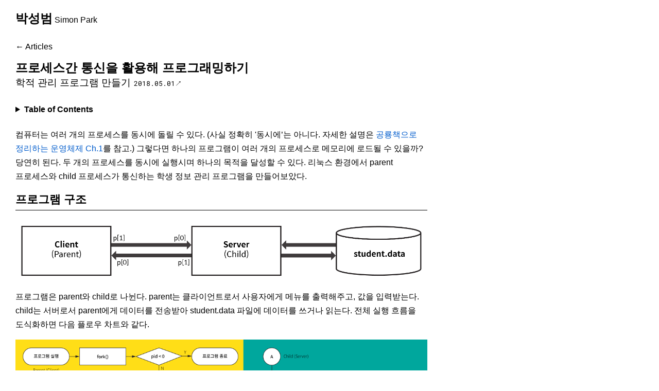

--- FILE ---
content_type: text/html; charset=utf-8
request_url: https://parksb.github.io/article/3.html
body_size: 5048
content:
<!DOCTYPE html><html lang="ko"><head><meta charset="UTF-8"><title>프로세스간 통신을 활용해 프로그래밍하기</title><meta name="viewport"content="width=device-width,initial-scale=1"><meta http-equiv="X-UA-Compatible"content="ie=edge"><meta name="theme-color"content="#F5F5F5"><meta name="description"content="컴퓨터는 여러 개의 프로세스를 동시에 돌릴 수 있다. (사실 정확히 '동시에’는 아니다. 자세한 설명은 공룡책으로 정리하는 운영체제 Ch.1를 참고.) 그렇다면 하나의 프로그램이 여러 개의 프로세스로 메모리에 로드될 수 있을까? 당연히 된다. 두 개의 프로세스를 동시에 실행시며 하나의 목적을 달성할 수 있다. 리눅스 환경..."><link rel="canonical"href="https://parksb.github.io/article/3.html"><meta name="fediverse:creator"content="@parksb@silicon.moe"><meta property="og:title"content="프로세스간 통신을 활용해 프로그래밍하기: 학적 관리 프로그램 만들기 "><meta property="og:image"content="https://og-image.parksb.vercel.app/api/parksb-github-io?title=%ED%94%84%EB%A1%9C%EC%84%B8%EC%8A%A4%EA%B0%84%20%ED%86%B5%EC%8B%A0%EC%9D%84%20%ED%99%9C%EC%9A%A9%ED%95%B4%20%ED%94%84%EB%A1%9C%EA%B7%B8%EB%9E%98%EB%B0%8D%ED%95%98%EA%B8%B0&subtitle=%ED%95%99%EC%A0%81%20%EA%B4%80%EB%A6%AC%20%ED%94%84%EB%A1%9C%EA%B7%B8%EB%9E%A8%20%EB%A7%8C%EB%93%A4%EA%B8%B0&date=2018.05.01"><meta property="og:description"content="컴퓨터는 여러 개의 프로세스를 동시에 돌릴 수 있다. (사실 정확히 '동시에’는 아니다. 자세한 설명은 공룡책으로 정리하는 운영체제 Ch.1를 참고.) 그렇다면 하나의 프로그램이 여러 개의 프로세스로 메모리에 로드될 수 있을까? 당연히 된다. 두 개의 프로세스를 동시에 실행시며 하나의 목적을 달성할 수 있다. 리눅스 환경..."><meta name="twitter:title"content="프로세스간 통신을 활용해 프로그래밍하기: 학적 관리 프로그램 만들기 "><meta name="twitter:image"content="https://og-image.parksb.vercel.app/api/parksb-github-io?title=%ED%94%84%EB%A1%9C%EC%84%B8%EC%8A%A4%EA%B0%84%20%ED%86%B5%EC%8B%A0%EC%9D%84%20%ED%99%9C%EC%9A%A9%ED%95%B4%20%ED%94%84%EB%A1%9C%EA%B7%B8%EB%9E%98%EB%B0%8D%ED%95%98%EA%B8%B0&subtitle=%ED%95%99%EC%A0%81%20%EA%B4%80%EB%A6%AC%20%ED%94%84%EB%A1%9C%EA%B7%B8%EB%9E%A8%20%EB%A7%8C%EB%93%A4%EA%B8%B0&date=2018.05.01"><meta name="twitter:description"content="컴퓨터는 여러 개의 프로세스를 동시에 돌릴 수 있다. (사실 정확히 '동시에’는 아니다. 자세한 설명은 공룡책으로 정리하는 운영체제 Ch.1를 참고.) 그렇다면 하나의 프로그램이 여러 개의 프로세스로 메모리에 로드될 수 있을까? 당연히 된다. 두 개의 프로세스를 동시에 실행시며 하나의 목적을 달성할 수 있다. 리눅스 환경..."><meta name="twitter:card"content="summary_large_image"><link rel="shortcut icon"href="../assets/favicon.ico"type="image/x-icon"><link rel="preload"href="https://cdn.jsdelivr.net/gh/parksb/cdn@master/font/Pretendard/woff2/Pretendard-VF-Distilled.woff2"as="font"type="font/woff2"crossorigin><link rel="preload"href="https://cdn.jsdelivr.net/gh/parksb/cdn@master/font/RobotoMono/woff2/RobotoMono-VF-Distilled.woff2"as="font"type="font/woff2"crossorigin><style>@font-face { font-family: 'Pretendard'; src: url('https://cdn.jsdelivr.net/gh/parksb/cdn@master/font/Pretendard/woff2/Pretendard-VF-Distilled.woff2'), local('Pretendard') format('woff2'); font-display: swap; }
      @font-face { font-family: 'RobotoMono'; src: local('RobotoMono'), url('https://cdn.jsdelivr.net/gh/parksb/cdn@master/font/RobotoMono/woff2/RobotoMono-VF-Distilled.woff2') format('woff2'); font-display: swap; }
      a:hover { color: #005ccc !important; }
      #article-content-container a:hover, #article-content-container a:focus { text-decoration: underline !important; }
      #article-content-container .table-of-contents ul li:before { content: counters(item, ".") ". "; counter-increment: item; }
      #article-content-container .footnotes > .footnotes-list > .footnote-item > span { font-size: 0.9rem; }</style></head><body style="font-family: Pretendard,sans-serif; font-size: 16px; margin: 0; padding: 20px 30px 50px 30px; word-break: keep-all;"><header id="top-container"role="navigation"><nav><a class="special-anchor"href="/"style="color: #000; text-decoration: none; cursor: pointer;"><span class="t1"style="font-size: 1.5rem; font-weight: 800;">박성범</span> <span class="t2"style="font-size: 1rem; font-weight: 400;">Simon Park</span></a></nav></header><main id="main-container"style="max-width: 800px; margin-top: 30px; margin-bottom: 30px;"><article id="article-container"><div class="back-to-article-list"style="font-size: 1rem; margin-bottom: 1rem;"><a href="../articles.html"style="color: #000; text-decoration: none; cursor: pointer;"><span class="symbol"style="font-family: Pretendard,sans-serif;">←</span> Articles</a></div><h1 id="article-title"style="margin: 0; padding: 0; font-size: 1.5rem; font-weight: 700;">프로세스간 통신을 활용해 프로그래밍하기</h1><h2 id="article-subtitle"style="margin: 0; padding: 0; display: inline; font-size: 1.2rem; font-weight: 400; margin-right: .4rem;">학적 관리 프로그램 만들기</h2><a href="https://github.com/parksb/parksb.github.io/commits/development/_articles/20180501_management-program-with-ipc.md"style="color: #000; text-decoration: none; cursor: pointer;"><time id="article-date"style="font-family: RobotoMono,monospace; font-size: .8rem;">2018.05.01<span class="symbol"style="font-family: Pretendard,sans-serif;">↗</span></time></a><section id="article-content-container"style="margin-top: 30px;"><details style="margin: 0; padding: 0; display: inline; margin-bottom: 10px;"><summary style="font-weight: 700; cursor: pointer;">Table of Contents</summary><p style="font-size: 1rem; line-height: 1.7rem; margin-bottom: 1rem;"></p><div class="table-of-contents"style="font-size: 15px;"><ul style="padding: 0; margin-left: 2rem; list-style-type: none; counter-reset: item; margin: 0; padding-left: 1rem;"><li style="line-height: 1.7rem;"><a href="#%ED%94%84%EB%A1%9C%EA%B7%B8%EB%9E%A8-%EA%B5%AC%EC%A1%B0"style="text-decoration: none; cursor: pointer; color: #005ccc;">프로그램 구조</a></li><li style="line-height: 1.7rem;"><a href="#child-%ED%94%84%EB%A1%9C%EC%84%B8%EC%8A%A4-%EC%83%9D%EC%84%B1"style="text-decoration: none; cursor: pointer; color: #005ccc;">Child 프로세스 생성</a></li><li style="line-height: 1.7rem;"><a href="#%ED%8C%8C%EC%9D%B4%ED%94%84-%ED%86%B5%EC%8B%A0-%EA%B5%AC%ED%98%84"style="text-decoration: none; cursor: pointer; color: #005ccc;">파이프 통신 구현</a></li></ul></div><p style="font-size: 1rem; line-height: 1.7rem; margin-bottom: 1rem;"></p></details><p style="font-size: 1rem; line-height: 1.7rem; margin-bottom: 1rem;">컴퓨터는 여러 개의 프로세스를 동시에 돌릴 수 있다. (사실 정확히 '동시에’는 아니다. 자세한 설명은 <a href="https://parksb.github.io/article/5.html"style="text-decoration: none; cursor: pointer; color: #005ccc;">공룡책으로 정리하는 운영체제 Ch.1</a>를 참고.) 그렇다면 하나의 프로그램이 여러 개의 프로세스로 메모리에 로드될 수 있을까? 당연히 된다. 두 개의 프로세스를 동시에 실행시며 하나의 목적을 달성할 수 있다. 리눅스 환경에서 parent 프로세스와 child 프로세스가 통신하는 학생 정보 관리 프로그램을 만들어보았다.</p><h2 id="%ED%94%84%EB%A1%9C%EA%B7%B8%EB%9E%A8-%EA%B5%AC%EC%A1%B0"tabindex="-1"style="margin: 0; padding: 0; margin-bottom: 1rem; font-weight: 700; font-size: 1.4rem; padding-bottom: 5px; border-bottom: 1px #000 solid;">프로그램 구조</h2><p style="font-size: 1rem; line-height: 1.7rem; margin-bottom: 1rem;"><img src="/images/43831555-7d8fb438-9b3f-11e8-96e0-ccfd782d089d.webp"alt decoding="async"width="800"height="121"style="max-width: 100%; height: auto; margin-bottom: -7px;"></p><p style="font-size: 1rem; line-height: 1.7rem; margin-bottom: 1rem;">프로그램은 parent와 child로 나뉜다. parent는 클라이언트로서 사용자에게 메뉴를 출력해주고, 값을 입력받는다. child는 서버로서 parent에게 데이터를 전송받아 student.data 파일에 데이터를 쓰거나 읽는다. 전체 실행 흐름을 도식화하면 다음 플로우 차트와 같다.</p><p style="font-size: 1rem; line-height: 1.7rem; margin-bottom: 1rem;"><img src="/images/43831554-7d0c6466-9b3f-11e8-8da3-a5c293503a5a.webp"alt loading="lazy"decoding="async"width="800"height="423"style="max-width: 100%; height: auto; margin-bottom: -7px;"></p><p style="font-size: 1rem; line-height: 1.7rem; margin-bottom: 1rem;">서버와 클라이언트는 파이프(Pipe)를 통해 데이터를 주고 받는다. 파이프가 무엇인가? 말 그대로 parent와 child 사이에 관을 설치해 데이터를 주고받는 프로세스간 통신 기법을 말한다. <a href="https://parksb.github.io/article/7.html"style="text-decoration: none; cursor: pointer; color: #005ccc;">공룡책으로 정리하는 운영체제 Ch.3</a>에 파이프에 대한 설명이 있다.</p><h2 id="child-%ED%94%84%EB%A1%9C%EC%84%B8%EC%8A%A4-%EC%83%9D%EC%84%B1"tabindex="-1"style="margin: 0; padding: 0; margin-bottom: 1rem; font-weight: 700; font-size: 1.4rem; padding-bottom: 5px; border-bottom: 1px #000 solid;">Child 프로세스 생성</h2><p style="font-size: 1rem; line-height: 1.7rem; margin-bottom: 1rem;">처음 프로그램이 실행됐을 때 <code style="font-family: RobotoMono,monospace;">fork()</code> 시스템콜을 통해 child 프로세스를 만들어야 한다.</p><pre class="shiki github-light"style="display: block; overflow-x: auto; padding-left: 1rem; margin-bottom: 1rem; line-height: 1.3rem; background-color: #fff; color: #24292e;"tabindex="0"><code class="language-c"style="font-family: RobotoMono,monospace;"><span class="line"><span style="color:#D73A49">#include</span><span style="color:#032F62"> &#x3C;stdio.h></span></span>
<span class="line"><span style="color:#D73A49">#include</span><span style="color:#032F62"> &#x3C;unistd.h></span></span>
<span class="line"><span style="color:#D73A49">#include</span><span style="color:#032F62"> &#x3C;sys/wait.h></span></span>
<span class="line"></span>
<span class="line"><span style="color:#D73A49">int</span><span style="color:#6F42C1"> main</span><span style="color:#24292E">(</span><span style="color:#D73A49">int</span><span style="color:#E36209"> argc</span><span style="color:#24292E">, </span><span style="color:#D73A49">char*</span><span style="color:#E36209"> argv</span><span style="color:#D73A49">[]</span><span style="color:#24292E">) {</span></span>
<span class="line"><span style="color:#D73A49">  pid_t</span><span style="color:#24292E"> pid </span><span style="color:#D73A49">=</span><span style="color:#6F42C1"> fork</span><span style="color:#24292E">();</span><span style="color:#6A737D"> // child를 생성한다.</span></span>
<span class="line"></span>
<span class="line"><span style="color:#D73A49">  if</span><span style="color:#24292E"> (pid </span><span style="color:#D73A49">&#x3C;</span><span style="color:#005CC5"> 0</span><span style="color:#24292E">) {</span><span style="color:#6A737D"> // 에러</span></span>
<span class="line"><span style="color:#6F42C1">    printf</span><span style="color:#24292E">(</span><span style="color:#032F62">"[CLIENT] Fork failed.</span><span style="color:#005CC5">\n</span><span style="color:#032F62">"</span><span style="color:#24292E">);</span></span>
<span class="line"><span style="color:#D73A49">    return</span><span style="color:#005CC5"> 1</span><span style="color:#24292E">;</span></span>
<span class="line"><span style="color:#24292E">  } </span><span style="color:#D73A49">else</span><span style="color:#D73A49"> if</span><span style="color:#24292E"> (pid </span><span style="color:#D73A49">==</span><span style="color:#005CC5"> 0</span><span style="color:#24292E">) {</span><span style="color:#6A737D"> // Child (Server)</span></span>
<span class="line"><span style="color:#6F42C1">    printf</span><span style="color:#24292E">(</span><span style="color:#032F62">"[SERVER] Child created.</span><span style="color:#005CC5">\n</span><span style="color:#032F62">"</span><span style="color:#24292E">);</span></span>
<span class="line"><span style="color:#D73A49">    return</span><span style="color:#005CC5"> 0</span><span style="color:#24292E">;</span></span>
<span class="line"><span style="color:#24292E">  } </span><span style="color:#D73A49">else</span><span style="color:#24292E"> {</span><span style="color:#6A737D"> // Parent (Client)</span></span>
<span class="line"><span style="color:#6F42C1">    wait</span><span style="color:#24292E">(</span><span style="color:#005CC5">NULL</span><span style="color:#24292E">);</span><span style="color:#6A737D"> // child를 기다린다.</span></span>
<span class="line"><span style="color:#24292E">  }</span></span>
<span class="line"><span style="color:#D73A49">  return</span><span style="color:#005CC5"> 0</span><span style="color:#24292E">;</span></span>
<span class="line"><span style="color:#24292E">}</span></span></code></pre><pre class="shiki github-light"style="display: block; overflow-x: auto; padding-left: 1rem; margin-bottom: 1rem; line-height: 1.3rem; background-color: #fff; color: #24292e;"tabindex="0"><code class="language-bash"style="font-family: RobotoMono,monospace;"><span class="line"><span style="color:#6F42C1">$</span><span style="color:#032F62"> ./debug</span></span>
<span class="line"><span style="color:#24292E">[SERVER] Child Created.</span></span></code></pre><p style="font-size: 1rem; line-height: 1.7rem; margin-bottom: 1rem;"><code style="font-family: RobotoMono,monospace;">fork()</code>를 수행하면 child 프로세스가 생성된다. fork 이후 코드는 모두 parent와 child에서 동시에 실행된다. parent는 <code style="font-family: RobotoMono,monospace;">wait(NULL)</code>을 통해 child의 작업이 끝날 때까지 대기한다. 이를 이용해 parent에서 사용자로부터 데이터를 입력받고 child에서 출력해보도록 하자.</p><pre class="shiki github-light"style="display: block; overflow-x: auto; padding-left: 1rem; margin-bottom: 1rem; line-height: 1.3rem; background-color: #fff; color: #24292e;"tabindex="0"><code class="language-c"style="font-family: RobotoMono,monospace;"><span class="line"><span style="color:#D73A49">#include</span><span style="color:#032F62"> &#x3C;stdio.h></span></span>
<span class="line"><span style="color:#D73A49">#include</span><span style="color:#032F62"> &#x3C;unistd.h></span></span>
<span class="line"><span style="color:#D73A49">#include</span><span style="color:#032F62"> &#x3C;sys/wait.h></span></span>
<span class="line"></span>
<span class="line"><span style="color:#D73A49">int</span><span style="color:#6F42C1"> main</span><span style="color:#24292E">(</span><span style="color:#D73A49">int</span><span style="color:#E36209"> argc</span><span style="color:#24292E">, </span><span style="color:#D73A49">char*</span><span style="color:#E36209"> argv</span><span style="color:#D73A49">[]</span><span style="color:#24292E">) {</span></span>
<span class="line"><span style="color:#D73A49">  int</span><span style="color:#24292E"> cmd </span><span style="color:#D73A49">=</span><span style="color:#005CC5"> 0</span><span style="color:#24292E">;</span></span>
<span class="line"><span style="color:#D73A49">  pid_t</span><span style="color:#24292E"> pid  </span><span style="color:#D73A49">=</span><span style="color:#6F42C1"> fork</span><span style="color:#24292E">();</span><span style="color:#6A737D"> // child를 생성한다.</span></span>
<span class="line"></span>
<span class="line"><span style="color:#D73A49">  if</span><span style="color:#24292E"> (pid </span><span style="color:#D73A49">&#x3C;</span><span style="color:#005CC5"> 0</span><span style="color:#24292E">) {</span><span style="color:#6A737D"> // 에러</span></span>
<span class="line"><span style="color:#6F42C1">    printf</span><span style="color:#24292E">(</span><span style="color:#032F62">"[CLIENT] Fork failed.</span><span style="color:#005CC5">\n</span><span style="color:#032F62">"</span><span style="color:#24292E">);</span></span>
<span class="line"><span style="color:#D73A49">    return</span><span style="color:#005CC5"> 1</span><span style="color:#24292E">;</span></span>
<span class="line"><span style="color:#24292E">  } </span><span style="color:#D73A49">else</span><span style="color:#D73A49"> if</span><span style="color:#24292E"> (pid </span><span style="color:#D73A49">==</span><span style="color:#005CC5"> 0</span><span style="color:#24292E">) {</span><span style="color:#6A737D"> // Child (Server)</span></span>
<span class="line"><span style="color:#6F42C1">    printf</span><span style="color:#24292E">(</span><span style="color:#032F62">"[SERVER] Received </span><span style="color:#005CC5">%d</span><span style="color:#032F62">.</span><span style="color:#005CC5">\n</span><span style="color:#032F62">"</span><span style="color:#24292E">, cmd);</span></span>
<span class="line"><span style="color:#D73A49">    return</span><span style="color:#005CC5"> 0</span><span style="color:#24292E">;</span></span>
<span class="line"><span style="color:#24292E">  } </span><span style="color:#D73A49">else</span><span style="color:#24292E"> {</span><span style="color:#6A737D"> // Parent (Client)</span></span>
<span class="line"><span style="color:#6F42C1">    printf</span><span style="color:#24292E">(</span><span style="color:#032F62">"[1] search [2] create</span><span style="color:#005CC5">\n</span><span style="color:#032F62">"</span><span style="color:#24292E">);</span></span>
<span class="line"><span style="color:#6F42C1">    printf</span><span style="color:#24292E">(</span><span style="color:#032F62">"> "</span><span style="color:#24292E">);</span></span>
<span class="line"></span>
<span class="line"><span style="color:#6F42C1">    scanf</span><span style="color:#24292E">(</span><span style="color:#032F62">"</span><span style="color:#005CC5">%d</span><span style="color:#032F62">"</span><span style="color:#24292E">, </span><span style="color:#D73A49">&#x26;</span><span style="color:#24292E">cmd);</span></span>
<span class="line"><span style="color:#6F42C1">    wait</span><span style="color:#24292E">(</span><span style="color:#005CC5">NULL</span><span style="color:#24292E">);</span><span style="color:#6A737D"> // child를 기다린다.</span></span>
<span class="line"><span style="color:#24292E">  }</span></span>
<span class="line"><span style="color:#D73A49">  return</span><span style="color:#005CC5"> 0</span><span style="color:#24292E">;</span></span>
<span class="line"><span style="color:#24292E">}</span></span></code></pre><pre class="shiki github-light"style="display: block; overflow-x: auto; padding-left: 1rem; margin-bottom: 1rem; line-height: 1.3rem; background-color: #fff; color: #24292e;"tabindex="0"><code class="language-bash"style="font-family: RobotoMono,monospace;"><span class="line"><span style="color:#6F42C1">$</span><span style="color:#032F62"> ./debug</span></span>
<span class="line"><span style="color:#24292E">[1] search [2] create</span></span>
<span class="line"><span style="color:#24292E">[SERVER] Received 0.</span></span>
<span class="line"><span style="color:#D73A49">></span></span></code></pre><p style="font-size: 1rem; line-height: 1.7rem; margin-bottom: 1rem;">안타깝지만 생각대로 동작하지 않는다. 사용자로부터 <code style="font-family: RobotoMono,monospace;">cmd</code>의 값이 할당되는 부분은 parent이며, 변경된 <code style="font-family: RobotoMono,monospace;">cmd</code>는 parent에만 존재한다. 따라서 동시에 실행되고 있는 child에서는 <code style="font-family: RobotoMono,monospace;">cmd</code>의 값이 변경되지 않고 <code style="font-family: RobotoMono,monospace;">0</code>이 출력된다. <code style="font-family: RobotoMono,monospace;">cmd</code> 값을 child에게 전송하고, child가 <code style="font-family: RobotoMono,monospace;">cmd</code>값을 수신할 때까지 대기하는 부분은 따로 구현해야 한다.</p><h2 id="%ED%8C%8C%EC%9D%B4%ED%94%84-%ED%86%B5%EC%8B%A0-%EA%B5%AC%ED%98%84"tabindex="-1"style="margin: 0; padding: 0; margin-bottom: 1rem; font-weight: 700; font-size: 1.4rem; padding-bottom: 5px; border-bottom: 1px #000 solid;">파이프 통신 구현</h2><p style="font-size: 1rem; line-height: 1.7rem; margin-bottom: 1rem;">child에게 <code style="font-family: RobotoMono,monospace;">cmd</code> 값을 전송하려면 파이프가 필요하다. 만들어보자.</p><pre class="shiki github-light"style="display: block; overflow-x: auto; padding-left: 1rem; margin-bottom: 1rem; line-height: 1.3rem; background-color: #fff; color: #24292e;"tabindex="0"><code class="language-c"style="font-family: RobotoMono,monospace;"><span class="line"><span style="color:#D73A49">#include</span><span style="color:#032F62"> &#x3C;stdio.h></span></span>
<span class="line"><span style="color:#D73A49">#include</span><span style="color:#032F62"> &#x3C;unistd.h></span></span>
<span class="line"><span style="color:#D73A49">#include</span><span style="color:#032F62"> &#x3C;sys/wait.h></span></span>
<span class="line"><span style="color:#D73A49">#include</span><span style="color:#032F62"> &#x3C;sys/types.h></span></span>
<span class="line"></span>
<span class="line"><span style="color:#D73A49">int</span><span style="color:#6F42C1"> main</span><span style="color:#24292E">(</span><span style="color:#D73A49">int</span><span style="color:#E36209"> argc</span><span style="color:#24292E">, </span><span style="color:#D73A49">char*</span><span style="color:#E36209"> argv</span><span style="color:#D73A49">[]</span><span style="color:#24292E">) {</span></span>
<span class="line"><span style="color:#D73A49">  int</span><span style="color:#24292E"> cmd </span><span style="color:#D73A49">=</span><span style="color:#005CC5"> 0</span><span style="color:#24292E">;</span></span>
<span class="line"><span style="color:#D73A49">  int</span><span style="color:#E36209"> p</span><span style="color:#24292E">[</span><span style="color:#005CC5">2</span><span style="color:#24292E">];</span><span style="color:#6A737D"> // p[0]: read, p[1]: write</span></span>
<span class="line"></span>
<span class="line"><span style="color:#6F42C1">  pipe</span><span style="color:#24292E">(p);</span><span style="color:#6A737D"> // 파이프를 생성한다.</span></span>
<span class="line"><span style="color:#D73A49">  pid_t</span><span style="color:#24292E"> pid  </span><span style="color:#D73A49">=</span><span style="color:#6F42C1"> fork</span><span style="color:#24292E">();</span><span style="color:#6A737D"> // child를 생성한다.</span></span>
<span class="line"></span>
<span class="line"><span style="color:#D73A49">  if</span><span style="color:#24292E"> (pid </span><span style="color:#D73A49">&#x3C;</span><span style="color:#005CC5"> 0</span><span style="color:#24292E">) {</span><span style="color:#6A737D"> // 에러</span></span>
<span class="line"><span style="color:#6F42C1">    printf</span><span style="color:#24292E">(</span><span style="color:#032F62">"[CLIENT] Fork failed.</span><span style="color:#005CC5">\n</span><span style="color:#032F62">"</span><span style="color:#24292E">);</span></span>
<span class="line"><span style="color:#D73A49">    return</span><span style="color:#005CC5"> 1</span><span style="color:#24292E">;</span></span>
<span class="line"><span style="color:#24292E">  } </span><span style="color:#D73A49">else</span><span style="color:#D73A49"> if</span><span style="color:#24292E"> (pid </span><span style="color:#D73A49">==</span><span style="color:#005CC5"> 0</span><span style="color:#24292E">) {</span><span style="color:#6A737D"> // Child (Server)</span></span>
<span class="line"><span style="color:#6F42C1">    printf</span><span style="color:#24292E">(</span><span style="color:#032F62">"[SERVER] Received </span><span style="color:#005CC5">%d</span><span style="color:#032F62">.</span><span style="color:#005CC5">\n</span><span style="color:#032F62">"</span><span style="color:#24292E">, cmd);</span></span>
<span class="line"><span style="color:#D73A49">    return</span><span style="color:#005CC5"> 0</span><span style="color:#24292E">;</span></span>
<span class="line"><span style="color:#24292E">  } </span><span style="color:#D73A49">else</span><span style="color:#24292E"> {</span><span style="color:#6A737D"> // Parent (Client)</span></span>
<span class="line"><span style="color:#6F42C1">    printf</span><span style="color:#24292E">(</span><span style="color:#032F62">"[1] search [2] create</span><span style="color:#005CC5">\n</span><span style="color:#032F62">"</span><span style="color:#24292E">);</span></span>
<span class="line"><span style="color:#6F42C1">    printf</span><span style="color:#24292E">(</span><span style="color:#032F62">"> "</span><span style="color:#24292E">);</span></span>
<span class="line"></span>
<span class="line"><span style="color:#6F42C1">    scanf</span><span style="color:#24292E">(</span><span style="color:#032F62">"</span><span style="color:#005CC5">%d</span><span style="color:#032F62">"</span><span style="color:#24292E">, </span><span style="color:#D73A49">&#x26;</span><span style="color:#24292E">cmd);</span></span>
<span class="line"><span style="color:#6F42C1">    wait</span><span style="color:#24292E">(</span><span style="color:#005CC5">NULL</span><span style="color:#24292E">);</span><span style="color:#6A737D"> // child를 기다린다.</span></span>
<span class="line"><span style="color:#24292E">  }</span></span>
<span class="line"><span style="color:#D73A49">  return</span><span style="color:#005CC5"> 0</span><span style="color:#24292E">;</span></span>
<span class="line"><span style="color:#24292E">}</span></span></code></pre><p style="font-size: 1rem; line-height: 1.7rem; margin-bottom: 1rem;">파이프는 단방향 통신만 되기 때문에 읽기 파이프와 쓰기 파이프 두 개가 필요하다. 이제 두 개의 파이프를 만들었으니 child에게 <code style="font-family: RobotoMono,monospace;">cmd</code>를 전송해보자.</p><pre class="shiki github-light"style="display: block; overflow-x: auto; padding-left: 1rem; margin-bottom: 1rem; line-height: 1.3rem; background-color: #fff; color: #24292e;"tabindex="0"><code class="language-c"style="font-family: RobotoMono,monospace;"><span class="line"><span style="color:#D73A49">#include</span><span style="color:#032F62"> &#x3C;stdio.h></span></span>
<span class="line"><span style="color:#D73A49">#include</span><span style="color:#032F62"> &#x3C;unistd.h></span></span>
<span class="line"><span style="color:#D73A49">#include</span><span style="color:#032F62"> &#x3C;sys/wait.h></span></span>
<span class="line"><span style="color:#D73A49">#include</span><span style="color:#032F62"> &#x3C;sys/types.h></span></span>
<span class="line"></span>
<span class="line"><span style="color:#D73A49">int</span><span style="color:#6F42C1"> main</span><span style="color:#24292E">(</span><span style="color:#D73A49">int</span><span style="color:#E36209"> argc</span><span style="color:#24292E">, </span><span style="color:#D73A49">char*</span><span style="color:#E36209"> argv</span><span style="color:#D73A49">[]</span><span style="color:#24292E">) {</span></span>
<span class="line"><span style="color:#D73A49">  int</span><span style="color:#24292E"> cmd </span><span style="color:#D73A49">=</span><span style="color:#005CC5"> 0</span><span style="color:#24292E">;</span></span>
<span class="line"><span style="color:#D73A49">  int</span><span style="color:#E36209"> p</span><span style="color:#24292E">[</span><span style="color:#005CC5">2</span><span style="color:#24292E">];</span><span style="color:#6A737D"> // p[0]: read, p[1]: write</span></span>
<span class="line"></span>
<span class="line"><span style="color:#6F42C1">  pipe</span><span style="color:#24292E">(p);</span><span style="color:#6A737D"> // 파이프를 생성한다.</span></span>
<span class="line"><span style="color:#D73A49">  pid_t</span><span style="color:#24292E"> pid  </span><span style="color:#D73A49">=</span><span style="color:#6F42C1"> fork</span><span style="color:#24292E">();</span><span style="color:#6A737D"> // child를 생성한다.</span></span>
<span class="line"></span>
<span class="line"><span style="color:#D73A49">  if</span><span style="color:#24292E"> (pid </span><span style="color:#D73A49">&#x3C;</span><span style="color:#005CC5"> 0</span><span style="color:#24292E">) {</span><span style="color:#6A737D"> // 에러</span></span>
<span class="line"><span style="color:#6F42C1">    printf</span><span style="color:#24292E">(</span><span style="color:#032F62">"[CLIENT] Fork failed.</span><span style="color:#005CC5">\n</span><span style="color:#032F62">"</span><span style="color:#24292E">);</span></span>
<span class="line"><span style="color:#D73A49">    return</span><span style="color:#005CC5"> 1</span><span style="color:#24292E">;</span></span>
<span class="line"><span style="color:#24292E">  } </span><span style="color:#D73A49">else</span><span style="color:#D73A49"> if</span><span style="color:#24292E"> (pid </span><span style="color:#D73A49">==</span><span style="color:#005CC5"> 0</span><span style="color:#24292E">) {</span><span style="color:#6A737D"> // Child (Server)</span></span>
<span class="line"><span style="color:#6F42C1">    read</span><span style="color:#24292E">(</span><span style="color:#E36209">p</span><span style="color:#24292E">[</span><span style="color:#005CC5">0</span><span style="color:#24292E">], </span><span style="color:#D73A49">&#x26;</span><span style="color:#24292E">cmd, </span><span style="color:#D73A49">sizeof</span><span style="color:#24292E">(cmd));</span><span style="color:#6A737D"> // 파이프로 전송된 값을 받는다.</span></span>
<span class="line"><span style="color:#6F42C1">    printf</span><span style="color:#24292E">(</span><span style="color:#032F62">"[SERVER] Received </span><span style="color:#005CC5">%d</span><span style="color:#032F62">.</span><span style="color:#005CC5">\n</span><span style="color:#032F62">"</span><span style="color:#24292E">, cmd);</span></span>
<span class="line"><span style="color:#D73A49">    return</span><span style="color:#005CC5"> 0</span><span style="color:#24292E">;</span></span>
<span class="line"><span style="color:#24292E">  } </span><span style="color:#D73A49">else</span><span style="color:#24292E"> {</span><span style="color:#6A737D"> // Parent (Client)</span></span>
<span class="line"><span style="color:#6F42C1">    printf</span><span style="color:#24292E">(</span><span style="color:#032F62">"[1] search [2] create</span><span style="color:#005CC5">\n</span><span style="color:#032F62">"</span><span style="color:#24292E">);</span></span>
<span class="line"><span style="color:#6F42C1">    printf</span><span style="color:#24292E">(</span><span style="color:#032F62">"> "</span><span style="color:#24292E">);</span></span>
<span class="line"><span style="color:#6F42C1">    scanf</span><span style="color:#24292E">(</span><span style="color:#032F62">"</span><span style="color:#005CC5">%d</span><span style="color:#032F62">"</span><span style="color:#24292E">, </span><span style="color:#D73A49">&#x26;</span><span style="color:#24292E">cmd);</span></span>
<span class="line"></span>
<span class="line"><span style="color:#6F42C1">    write</span><span style="color:#24292E">(</span><span style="color:#E36209">p</span><span style="color:#24292E">[</span><span style="color:#005CC5">1</span><span style="color:#24292E">], </span><span style="color:#D73A49">&#x26;</span><span style="color:#24292E">cmd, </span><span style="color:#D73A49">sizeof</span><span style="color:#24292E">(cmd));</span><span style="color:#6A737D"> // 파이프를 통해 값을 전송한다.</span></span>
<span class="line"><span style="color:#6F42C1">    wait</span><span style="color:#24292E">(</span><span style="color:#005CC5">NULL</span><span style="color:#24292E">);</span><span style="color:#6A737D"> // child를 기다린다.</span></span>
<span class="line"><span style="color:#24292E">  }</span></span>
<span class="line"><span style="color:#D73A49">  return</span><span style="color:#005CC5"> 0</span><span style="color:#24292E">;</span></span>
<span class="line"><span style="color:#24292E">}</span></span></code></pre><pre class="shiki github-light"style="display: block; overflow-x: auto; padding-left: 1rem; margin-bottom: 1rem; line-height: 1.3rem; background-color: #fff; color: #24292e;"tabindex="0"><code class="language-bash"style="font-family: RobotoMono,monospace;"><span class="line"><span style="color:#6F42C1">$</span><span style="color:#032F62"> ./debug</span></span>
<span class="line"><span style="color:#24292E">[1] search [2] create</span></span>
<span class="line"><span style="color:#D73A49">></span><span style="color:#24292E"> 1</span></span>
<span class="line"><span style="color:#24292E">[SERVER] Received 1.</span></span></code></pre><p style="font-size: 1rem; line-height: 1.7rem; margin-bottom: 1rem;">child는 생선된 이후 파이프를 통해 데이터가 전달되기를 기다린다. parent는 사용자에게 <code style="font-family: RobotoMono,monospace;">cmd</code> 값을 입력받고 쓰기 파이프인 <code style="font-family: RobotoMono,monospace;">p[1]</code>를 통해 <code style="font-family: RobotoMono,monospace;">cmd</code> 값을 전송한다. 그리고 수신을 기다리던 child는 <code style="font-family: RobotoMono,monospace;">p[0]</code>을 통해 전달된 <code style="font-family: RobotoMono,monospace;">cmd</code> 값을 읽어들인다.</p><p style="font-size: 1rem; line-height: 1.7rem; margin-bottom: 1rem;">child 프로세스 생성과 파이프를 통한 두 프로세스의 통신. 핵심적인 부분은 이정도다. 사실 이후 내용은 프로세스를 다루는 것과는 너무 관련이 없어서 제외했다.</p></section><section id="article-navigation"style="margin-top: 50px; overflow: hidden;"><div class="article-navigation-item article-navigation-next"style="margin-bottom: 1rem; text-align: left; float: left; margin-right: 5px;"><a href="4.html"style="color: #000; text-decoration: none; cursor: pointer;"><div class="article-navigation-arrow article-navigation-next symbol"style="font-family: Pretendard,sans-serif; font-size: .9rem; text-align: left; float: left; margin-right: 5px;">←</div><div class="article-navigation-content article-navigation-next"style="text-align: left; float: left; margin-right: 5px;"><p class="article-navigation-title"style="font-weight: 700; font-size: 1rem; margin: 0;">차이를 중심으로 살펴본 UI디자인과 UX디자인</p><p class="article-navigation-subtitle"style="font-weight: 400; font-size: .8rem; margin: 0;">UI는 심미성, UX는 사용성?</p></div></a></div><div class="article-navigation-item article-navigation-prev"style="margin-bottom: 1rem; text-align: right; float: right; margin-left: 5px;"><a href="2.html"style="color: #000; text-decoration: none; cursor: pointer;"><div class="article-navigation-arrow article-navigation-prev symbol"style="font-family: Pretendard,sans-serif; font-size: .9rem; text-align: right; float: right; margin-left: 5px;">→</div><div class="article-navigation-content article-navigation-prev"style="text-align: right; float: right; margin-left: 5px;"><p class="article-navigation-title"style="font-weight: 700; font-size: 1rem; margin: 0;">♻️ 자바는 어떻게 Garbage Collection을 할까?</p><p class="article-navigation-subtitle"style="font-weight: 400; font-size: .8rem; margin: 0;">오브젝트의 일생</p></div></a></div></section><section id="article-comments"><script async src="https://utteranc.es/client.js"repo="parksb/parksb.github.io-comments"issue-term="pathname"theme="github-light"crossorigin="anonymous"></script></section><div class="back-to-article-list"style="font-size: 1rem; margin-bottom: 1rem;"><a href="../articles.html"style="color: #000; text-decoration: none; cursor: pointer;"><span class="symbol"style="font-family: Pretendard,sans-serif;">←</span> Articles</a></div></article></main><footer style="font-size: .8rem; color: #767676;">이 글은 CC BY-NC 4.0 라이선스에 따라 이용할 수 있습니다.</footer><script async src="https://www.googletagmanager.com/gtag/js?id=G-LKTJ5YFJR2"></script><script>window.dataLayer = window.dataLayer || [];
    function gtag(){dataLayer.push(arguments);}
    gtag('js', new Date());
    gtag('config', 'G-LKTJ5YFJR2');</script></body></html>